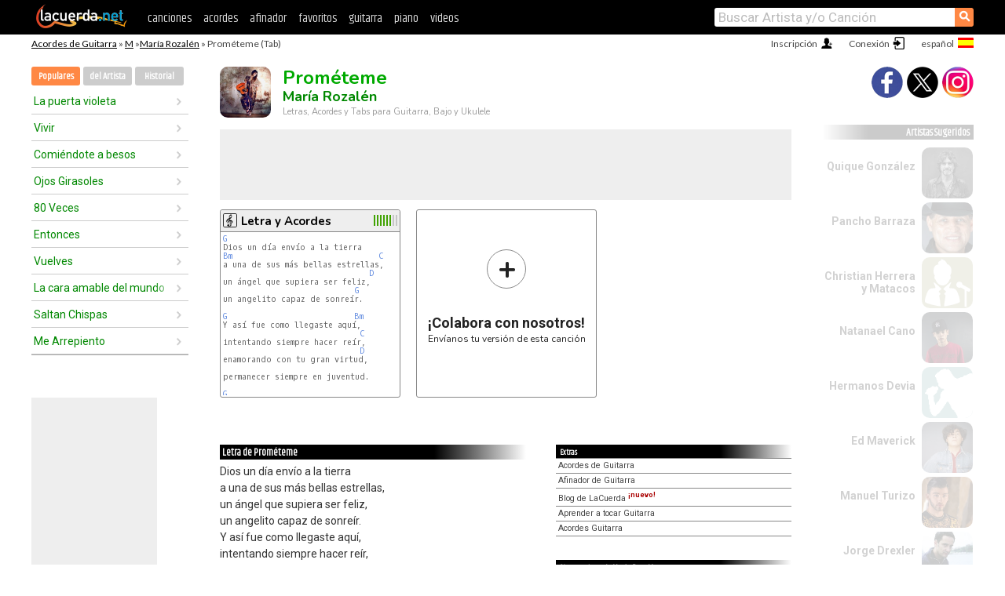

--- FILE ---
content_type: text/html; charset=UTF-8
request_url: https://acordes.lacuerda.net/maria_rozalen/prometeme
body_size: 15842
content:
<!DOCTYPE HTML PUBLIC "-//W3C//DTD HTML 4.01 Transitional//EN" "http://www.w3.org/TR/html4/loose.dtd">
<HTML lang='es'>
<HEAD>
<META HTTP-EQUIV="Content-Language" CONTENT="es">
<META HTTP-EQUIV="Content-Type" CONTENT="text/html; charset=UTF-8">
<META HTTP-EQUIV="Content-Script-Type" CONTENT="text/javascript">
<meta name="viewport" content="width=device-width, initial-scale=1.0">
<META NAME="description" CONTENT="Acordes de Prométeme, María Rozalén: Letra y Acordes de Guitarra. Aprende a tocar esta canción.">
<META NAME="keywords" CONTENT="prometeme maria rozalen, prometeme maria rozalen acordes, letra, tablatura, guitarra, bajo, ukulele, charango">
<META NAME="date" CONTENT="2025-11-27">
<TITLE>PROMETEME: Acordes y Letra para Guitarra, Piano y Ukulele (María Rozalén)</TITLE>
<link rel='dns-prefetch' href='https://cdn.lacuerda.net'>
<link rel='dns-prefetch' href='https://www.googletagmanager.com'>
<link rel='dns-prefetch' href='https://fonts.googleapis.com'>
<link rel='dns-prefetch' href='https://fonts.gstatic.com'>
<link rel='dns-prefetch' href='https://cdn.insurads.com'>

<link rel='apple-touch-icon' href='//cdn.lacuerda.net/IMG/lc-favicon-196.png'>
<link rel='icon' href='//cdn.lacuerda.net/IMG/lc-favicon-32.png' type='image/png' sizes='32x32'/>
<link rel='icon' href='//cdn.lacuerda.net/IMG/lc-favicon-192.png' type='image/png' sizes='192x192'/>
<script src="//cdn.lacuerda.net/UTIL/mainJS.js"></script>
<script src="//cdn.lacuerda.net/ARCH/arch.js"></script>
<script>
if (decodeURI(DO.cookie).indexOf('lc_stats=1') != -1 || 1 != 1) ADS('https://www.googletagmanager.com/gtag/js?id=UA-8916411-1');
window.dataLayer = window.dataLayer || []; function gtag(){dataLayer.push(arguments);} gtag('js', new Date());
gtag('config', 'UA-8916411-1', {'cookie_domain':'.lacuerda.net'});
var myAds = [{adu:'/37756251/728top', sz:[728, 90], id:'div-gpt-ad-1430236222398-0'}, {adu:'/37756251/160ros', sz:[160,600], id:'div-gpt-ad-1430236222398-1'}, {adu:'/37756251/300bot', sz:[300,250], id:'div-gpt-ad-1430236222398-2'}]; 

function tOpen(v) { ff = 'maria_rozalen/prometeme';sOpen(ff,v); } banTxtExp='María Rozalén'; movilVer='r=mrzl008';
</script>
<script async='async' src='https://www.googletagservices.com/tag/js/gpt.js'></script>
<script async='async' src="//acordes.lacuerda.net/UTIL/pb.js"></script>
<script async='async' src="//acordes.lacuerda.net/UTIL/pb_imp.js"></script>
<script async src="https://cdn.insurads.com/bootstrap/55QXK4XS.js"></script>


<LINK href="//acordes.lacuerda.net/UTIL/estilo.css" rel="stylesheet" type="text/css">
<meta property="og:site_name" content="LaCuerda.net" />
<meta property="og:type" content="website" />
<meta property="og:image" content="https://lacuerda.net/Promo/lcicon.gif" />
<meta property="og:url" content="https://acordes.lacuerda.net/maria_rozalen/prometeme" />
<meta property="og:title" content="PROMETEME: Acordes y Letra para Guitarra, Piano y Ukulele (María Rozalén)" />
<script type="application/ld+json">
{"@context":"http://schema.org","@type":"MusicRecording","byArtist": { "@context":"http://schema.org", "@type":"MusicGroup", "name":"María Rozalén", "url":"https://acordes.lacuerda.net/maria_rozalen/" },
"name":"Prométeme", "url":"https://acordes.lacuerda.net/maria_rozalen/prometeme",
"description":"Acordes de Prométeme, María Rozalén: Letra y Acordes de Guitarra. Aprende a tocar esta canción.",
"datePublished":"2025-11-27", "dateModified":"2025-11-27"}
</script>
<script type="application/ld+json">
{ "@context":"http://schema.org", "@type":"CreativeWork", "name":"Prométeme" }
</script>
<script type="application/ld+json">
{ "@context": "http://schema.org", "@type": "BreadcrumbList", "itemListElement": [ 
  { "@type": "ListItem", "position": 1, "item": { "@id": "https://acordes.lacuerda.net/tabs/m/", "name": "M" } },
  { "@type": "ListItem", "position": 2, "item": { "@id": "https://acordes.lacuerda.net/maria_rozalen/", "name": "María Rozalén" } },
  { "@type": "ListItem", "position": 3, "item": { "@id": "https://acordes.lacuerda.net/maria_rozalen/prometeme", "name": "Prométeme" }}
]}
</script>
<link rel='canonical' href='https://acordes.lacuerda.net/maria_rozalen/prometeme' />
<link rel='alternate' hreflang='es' href='https://acordes.lacuerda.net/maria_rozalen/prometeme' />
<link rel='alternate' hreflang='en' href='https://chords.lacuerda.net/maria_rozalen/prometeme' />
<link rel='alternate' hreflang='pt' href='https://cifras.lacuerda.net/maria_rozalen/prometeme' />
<script src="//lacuerda.net/UTIL/cal.php?c=mrzl008"></script>
<script>function rLaunch() { if (typeof(rLoaded) == 'undefined') setTimeout('rLaunch()', 50); else rLoaded(); }</script>
<meta property="og:description" content="Dios un día envío a la tierra a una de sus más bellas estrellas, un ángel que supiera ser feliz, un angelito capaz de sonreír.  Y así fue como l" />  <style>#ban728 { border:0 }#r_main td.c2 a { font-size:14px }#r_main td.c2 div { font-size:14px }</style>
</HEAD>

<BODY onload="; bidStart();">
<div id='mTopCont'></div>
<div id='mMask' style='display:none'></div>
<div id='mHead'>
	<div class='mhTit' ><a href='/tabs/'>Acordes de Guitarra</a> &raquo <a href=/tabs/m/>M</a> &raquo;<a href=/maria_rozalen/>María Rozalén</a> &raquo; Prométeme (Tab)</div>
</div>
<script>mShTop();</script>
<div id='mCols'><div id='mLeft'>
<div id='mlMenu'>
<div class='mlTit tlTit'>
<a id='mlOpt1' class='sel' href='javascript:showPops()'>Populares</a>
<a id='mlOpt2' href='javascript:bandList("maria_rozalen", 0)'>del Artista</a>
<a id='mlOpt3' href='javascript:listHist()'>Historial</a>
</div>
<div id='tNav' class='tNav'><div class='rList'><ul><li onclick='w.location="la_puerta_violeta"'><a href='la_puerta_violeta'>La puerta violeta</a></li><li onclick='w.location="vivir"'><a href='vivir'>Vivir</a></li><li onclick='w.location="comiendote_a_besos"'><a href='comiendote_a_besos'>Comiéndote a besos</a></li><li onclick='w.location="ojos_girasoles"'><a href='ojos_girasoles'>Ojos Girasoles</a></li><li onclick='w.location="80_veces"'><a href='80_veces'>80 Veces</a></li><li onclick='w.location="entonces"'><a href='entonces'>Entonces</a></li><li onclick='w.location="vuelves"'><a href='vuelves'>Vuelves</a></li><li onclick='w.location="la_cara_amable_del_mundo"'><a href='la_cara_amable_del_mundo'>La cara amable del mundo</a></li><li onclick='w.location="saltan_chispas"'><a href='saltan_chispas'>Saltan Chispas</a></li><li onclick='w.location="me_arrepiento"'><a href='me_arrepiento'>Me Arrepiento</a></li></ul></div></div>

<div id=mSwitch style="display:none"></div>
</div>
<div id=ban160><div id='div-gpt-ad-1430236222398-1' style='height:600px; width:160px;'><script>googletag.cmd.push(function() { googletag.display('div-gpt-ad-1430236222398-1'); });</script></div></div><button ontouchstart="aBmark(); return false;" onclick="aBmark()" class=a_bmark>Añade LaCuerda<br>a tus favoritos</button></div>

<div class='mBody'>
 
<div id='t_loader' class='rLoader' style='display:none'></div>
<form name=fcol method=get charset='utf-8' action='//lacuerda.net//Evolucion/envio/'><input type=hidden name=status value='P'><input type=hidden name=req_band value='María Rozalén'><input type=hidden name=req_rola value='Prométeme'></form>
<script>fcol=DO.forms.fcol; var mLoginAct = null;function colab(b,r) { if (LC_USER==null || LC_USER == '') { mLoginAct=function() {fcol.submit();}; mLogin(); } else fcol.submit(); }</script>
<img src='//cdn.lacuerda.net/FOTOS/maria_rozalen.jpg' class='bFoto'><div id=r_head><H1>Prométeme <br><A href="./">María Rozalén</A></H1><H2>Letras, Acordes y Tabs para Guitarra, Bajo y Ukulele</H2></div>
<div class=clear></div><div id=ban728><div id='div-gpt-ad-1430236222398-0'><script>googletag.cmd.push(function() { googletag.display('div-gpt-ad-1430236222398-0'); });</script></div></div>
<div id=a_cont><div id='rThumbs' class='rThumbs'><ul>
<li id='liElm1' onclick='tOpen(1)'><div class='rtHead'><div class='tipoIcon tiR'></div><div class='rtLabel'><a href='prometeme.shtml'>Letra y Acordes</a></div><div id='cal1' class='mCalImg rtMejor'></div></div>
<div class='rtBody'><pre><A>G</A>
Dios un día envío a la tierra
<A>Bm</A>                               <A>C</A>
a una de sus más bellas estrellas,
                               <A>D</A>
un ángel que supiera ser feliz,
                            <A>G</A>
un angelito capaz de sonreír.

<A>G</A>                           <A>Bm</A>
Y así fue como llegaste aquí,
                             <A>C</A>
intentando siempre hacer reír,
                             <A>D</A>
enamorando con tu gran virtud,

permanecer siempre en juventud.

<A>G</A>                                        <A>Em</A>
Y tu labor aquí, fue la de invitar a vivir
</pre></div></li>

<li id='rInvCol' onclick='alert("hola")'><div class='ricPlus'>&plus;</div><em>¡Colabora con nosotros!</em><br>Envíanos tu versión de esta canción</li>
</ul><br clear='all'></div>
<script>vList=[]</script>
<div id=banTxt></div>
</div>
<div id='rLeftCol'>
<div class=a_tit>Letra de Prométeme</div><div class=rLetra>Dios un día envío a la tierra<br>
a una de sus más bellas estrellas,<br>
un ángel que supiera ser feliz,<br>
un angelito capaz de sonreír.<br>
Y así fue como llegaste aquí,<br>
intentando siempre hacer reír,<br>
enamorando con tu gran virtud,<br>
permanecer siempre en juventud.<br>
Y tu labor aquí, fue la de invitar a vivir<br>
y agradecer cada virtud que existe en mí,<br>
cada canción, cada caricia y emoción,<br>
cada te quiero, cada soplo de viento, cada momento...<br>
Prométeme que existe el cielo visitándome en mis sueños...<br>
susurrame al oído que volveremos a vernos.<br>
Prométeme que sigues yendo a cantar a mil conciertos,<br>
y que no has dejado de jugar al baloncesto.<br>
Dime que estás sonriendo en un lugar perfecto...<br>
Y tu misión aquí fue la de enseñar a reír<br>
y agradecer cada segundo del vivir la luz del sol,<br>
a imaginar con ilusión que sigues vivo,<br>
a no llorar sin motivos, a no guardarte en el olvido...<br>
Prométeme que existe el cielo visitándome en mis sueños...<br>
susurrame al oído que volveremos a vernos.<br>
Prométeme que sigues yendo a cantar a mil conciertos,<br>
y que no has dejado de jugar al baloncesto.<br>
Dime que estás sonriendo en un lugar perfecto...<br>
                                                           By Naxyko</div><br>
</div>
<div id='rRightCol'>
<ul class='a_extra r_extra'><li>Extras</li>
<li><A href="https://lacuerda.net/Recursos/acordes/">Acordes de Guitarra</A></li>
<li><A href="https://lacuerda.net/Recursos/afinador/">Afinador de Guitarra</A></li>
<li><A href="https://lacuerda.net/blog.php">Blog de LaCuerda <sup style='color:#a00; font-weight:bold'>¡nuevo!</sup></A></li>
<li><A href="https://lacuerda.net/Recursos/cursoguitarra/">Aprender a tocar Guitarra</A></li>
<li><A href="https://lacuerda.net/Evolucion/">Acordes Guitarra</A></li>
</ul>
</center><ul class='a_extra a_otras'><li>Otras canciones de María Rozalén</li>
<li><a href=hay_que_aprender_a_reir>Hay que aprender a reír, María Rozalén</A></li>
<li><a href=para_los_dos>Para los dos, María Rozalén</A></li>
<li><a href=vivir>Vivir, María Rozalén</A></li>
<li><a href=al_cantar>Al Cantar, María Rozalén</A></li>
<li><a href=ahora>Ahora, María Rozalén</A></li>
<li><a href=justo>Justo, María Rozalén</A></li>
</ul>
<A class=a_rlink href="/maria_rozalen/">[ver todas]</A>
</div><br clear=all><br>
<ul class=a_extra>
<li>Otras canciones de interés</li>
<li><a href=/planetshakers/tu_eres_electric_atmosphere>Acordes de Tú eres (electric atmosphere)</A></li><li><a href=/pipe_bueno/le_hace_falta_un_beso>Acordes de Le hace falta un beso</A></li><li><a href=/pioneros_de_schoenstatt/como_antes_mas_que_antes>Acordes de Como antes más que antes</A></li><li><a href=/piedra_urbana/volveras>Acordes de Volverás</A></li><li><a href=/petinellis/fidel>Acordes de Fidel</A></li><li><a href=/pepe_guerra/tatuaje_del_alma>Acordes de Tatuaje del alma</A></li><li><a href=/pedro_infante/serenata>Acordes de Serenata</A></li><li><a href=/pedro_fernandez/amiga_por_favor>Acordes de Amiga por favor</A></li><li><a href=/pedro_aznar/vos_sos_mi_amor>Acordes de Vos sos mi amor</A></li><li><a href=/pecos/hablame_de_ti>Acordes de Háblame de tí</A></li></ul>
<div id='ban300'><div id='div-gpt-ad-1430236222398-2' style='height:250px; width:300px;'><script>googletag.cmd.push(function() { googletag.display('div-gpt-ad-1430236222398-2'); });</script></div></div>
<br clear=all style='height:1px; mrgin:0; padding:0'><center><A class=a_rlink style='display:inline' href="//chords.lacuerda.net/maria_rozalen/prometeme">[Prométeme chords]</A><A class=a_rlink style='display:inline' href="//cifras.lacuerda.net/maria_rozalen/prometeme">[Prométeme cifra]</A></center></div><div id='mRight'>
<div id='mrShare'><div class='shareBut insta' onclick='w.location="//instagram.com/lacuerdanet/"'></div><div class='shareBut tweet' onclick='tShare(1)'></div><div class='shareBut fbook' onclick='tShare(0)'></div></div>
<div class='mrPopList'><div class='a_tit'>Artistas Sugeridos</div><ul>
<li onclick='window.location="/quike_gonzalez/"'><div><a href='/quike_gonzalez/'>Quique González</a></div><img src='//cdn.lacuerda.net/FOTOS/quike_gonzalez.jpg' class='bFoto'></li>
<li onclick='window.location="/pancho_barraza/"'><div><a href='/pancho_barraza/'>Pancho Barraza</a></div><img src='//cdn.lacuerda.net/FOTOS/pancho_barraza.jpg' class='bFoto'></li>
<li onclick='window.location="/christian_herrera_y_matacos/"'><div><a href='/christian_herrera_y_matacos/'>Christian Herrera y Matacos</a></div><img src='//cdn.lacuerda.net/IMG/artist0.png' class='bFoto bNoFoto' style='opacity:0.6; background:#884'></li>
<li onclick='window.location="/natanael_cano/"'><div><a href='/natanael_cano/'>Natanael Cano</a></div><img src='//cdn.lacuerda.net/FOTOS/natanael_cano.jpg' class='bFoto'></li>
<li onclick='window.location="/hermanos_devia/"'><div><a href='/hermanos_devia/'>Hermanos Devia</a></div><img src='//cdn.lacuerda.net/IMG/artist2.png' class='bFoto bNoFoto' style='opacity:0.6; background:#488'></li>
<li onclick='window.location="/ed_maverick/"'><div><a href='/ed_maverick/'>Ed Maverick</a></div><img src='//cdn.lacuerda.net/FOTOS/ed_maverick.jpg' class='bFoto'></li>
<li onclick='window.location="/manuel_turizo/"'><div><a href='/manuel_turizo/'>Manuel Turizo</a></div><img src='//cdn.lacuerda.net/FOTOS/manuel_turizo.jpg' class='bFoto'></li>
<li onclick='window.location="/jorge_drexler/"'><div><a href='/jorge_drexler/'>Jorge Drexler</a></div><img src='//cdn.lacuerda.net/FOTOS/jorge_drexler.jpg' class='bFoto'></li>
<li onclick='window.location="/kevin_kaarl/"'><div><a href='/kevin_kaarl/'>Kevin Kaarl</a></div><img src='//cdn.lacuerda.net/FOTOS/kevin_kaarl.jpg' class='bFoto'></li>
<li onclick='window.location="/guitarricadelafuente/"'><div><a href='/guitarricadelafuente/'>Guitarricadelafuente</a></div><img src='//cdn.lacuerda.net/FOTOS/guitarricadelafuente.jpg' class='bFoto'></li>
</ul></div>
<script>rLaunch(); aStats('rola')</script>
</div>
</div>
<div id='ban320'>
<div id='div-gpt-ad-1430236222398-3' style='height:50px; width:320px;'><script>googletag.cmd.push(function() { googletag.display('div-gpt-ad-1430236222398-3'); });</script></div></div>
<div id='mBot'>
<b>&copy;</b> LaCuerda<font color=#a0a0a0>.net</font> &middot <a href=//lacuerda.net/Extras/legal.php>aviso legal</a> &middot; <a href=//lacuerda.net/Extras/privpol.php>privacidad</a> &middot; <a title='Acordes de Guitarra' href='//lacuerda.net/'>es</a>
 &middot; <a title='Guitar Chords' href='//chords.lacuerda.net/'>en</a>
 &middot; <a title='Cifras de Violão' href='//cifras.lacuerda.net/'>pt</a>
 &middot; <a href=//lacuerda.net/Extras/contacto.php>contacto</a></div>
</body></html>


--- FILE ---
content_type: text/html; charset=utf-8
request_url: https://www.google.com/recaptcha/api2/aframe
body_size: 249
content:
<!DOCTYPE HTML><html><head><meta http-equiv="content-type" content="text/html; charset=UTF-8"></head><body><script nonce="gGbG-UYvhiUB_mwLjPbrHA">/** Anti-fraud and anti-abuse applications only. See google.com/recaptcha */ try{var clients={'sodar':'https://pagead2.googlesyndication.com/pagead/sodar?'};window.addEventListener("message",function(a){try{if(a.source===window.parent){var b=JSON.parse(a.data);var c=clients[b['id']];if(c){var d=document.createElement('img');d.src=c+b['params']+'&rc='+(localStorage.getItem("rc::a")?sessionStorage.getItem("rc::b"):"");window.document.body.appendChild(d);sessionStorage.setItem("rc::e",parseInt(sessionStorage.getItem("rc::e")||0)+1);localStorage.setItem("rc::h",'1768882379339');}}}catch(b){}});window.parent.postMessage("_grecaptcha_ready", "*");}catch(b){}</script></body></html>

--- FILE ---
content_type: application/javascript; charset=utf-8
request_url: https://fundingchoicesmessages.google.com/f/AGSKWxXUynTH1blQmn6CHON0DSEnImebaslrPXhiVylhTSG5K2NQGbBRCRK_On4JkIjkGeobInh6vQR0PuHcftEZGmu7jM6HLC1D6bCGcvukkwQPeY5_SepSWbMa-GfBRRHqh8yzKfr6H_A4G-kztaGj8YfJR9c6LwLssRCcyYgkuITt5Se3Iw7s4JerRAh3/__ad_sponsor/_ads/inhouse//ad/getban?/peel/?webscr=_logadslot&
body_size: -1291
content:
window['502628cb-93ad-49ff-b97e-bdf288ea3546'] = true;

--- FILE ---
content_type: text/javascript; charset=UTF-8
request_url: https://lacuerda.net/UTIL/cal.php?c=mrzl008
body_size: 48
content:
trcal=[];
trcal[0]=['R',8.45,11, 1];
